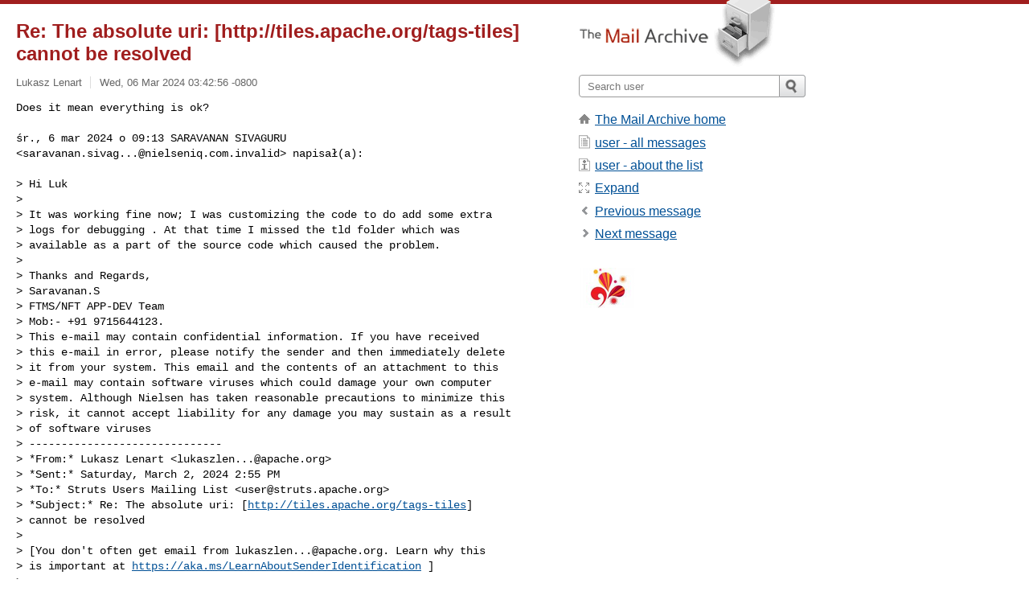

--- FILE ---
content_type: text/html; charset=utf-8
request_url: https://www.mail-archive.com/user@struts.apache.org/msg109188.html
body_size: 4313
content:
<!DOCTYPE html>
<html lang="en">
<head>
<title>Re: The absolute uri: [http://tiles.apache.org/tags-tiles] cannot be resolved</title>
<meta name="viewport" content="width=device-width, initial-scale=1">
<link rel="apple-touch-icon" sizes="114x114" href="/apple-touch-icon-114x114.png">
<link rel="apple-touch-icon" sizes="72x72" href="/apple-touch-icon-72x72.png">
<link rel="apple-touch-icon" sizes="57x57" href="/apple-touch-icon-57x57.png">
<link rel="shortcut icon" href="/favicon.ico">
<link rel="contents" href="index.html#109188" id="c">
<link rel="index" href="maillist.html#109188" id="i">
<link rel="prev" href="msg109187.html" id="p">
<link rel="next" href="msg109189.html" id="n">
<link rel="canonical" href="https://www.mail-archive.com/user@struts.apache.org/msg109188.html">
<link rel="stylesheet" href="/normalize.css" media="screen">
<link rel="stylesheet" href="/master.css" media="screen">

<!--[if lt IE 9]>
<link rel="stylesheet" href="/ie.css" media="screen">
<![endif]-->
</head>
<body>
<script language="javascript" type="text/javascript">
document.onkeydown = NavigateThrough;
function NavigateThrough (event)
{
  if (!document.getElementById) return;
  if (window.event) event = window.event;
  if (event.target.tagName == 'INPUT') return;
  if (event.ctrlKey || event.metaKey) return;
  var link = null;
  switch (event.keyCode ? event.keyCode : event.which ? event.which : null) {
    case 74:
    case 80:
      link = document.getElementById ('p');
      break;
    case 75:
    case 78:
      link = document.getElementById ('n');
      break;
    case 69:
      link = document.getElementById ('e');
      break;
    }
  if (link && link.href) document.location = link.href;
}
</script>
<div itemscope itemtype="http://schema.org/Article" class="container">
<div class="skipLink">
<a href="#nav">Skip to site navigation (Press enter)</a>
</div>
<div class="content" role="main">
<div class="msgHead">
<h1>
<span class="subject"><a href="/search?l=user@struts.apache.org&amp;q=subject:%22Re%5C%3A+The+absolute+uri%5C%3A+%5C%5Bhttp%5C%3A%5C%2F%5C%2Ftiles.apache.org%5C%2Ftags%5C-tiles%5C%5D+cannot+be+resolved%22&amp;o=newest" rel="nofollow"><span itemprop="name">Re: The absolute uri: [http://tiles.apache.org/tags-tiles] cannot be resolved</span></a></span>
</h1>
<p class="darkgray font13">
<span class="sender pipe"><a href="/search?l=user@struts.apache.org&amp;q=from:%22Lukasz+Lenart%22" rel="nofollow"><span itemprop="author" itemscope itemtype="http://schema.org/Person"><span itemprop="name">Lukasz Lenart</span></span></a></span>
<span class="date"><a href="/search?l=user@struts.apache.org&amp;q=date:20240306" rel="nofollow">Wed, 06 Mar 2024 03:42:56 -0800</a></span>
</p>
</div>
<div itemprop="articleBody" class="msgBody">
<!--X-Body-of-Message-->
<pre>Does it mean everything is ok?

śr., 6 mar 2024 o 09:13 SARAVANAN SIVAGURU
&lt;<a href="/cdn-cgi/l/email-protection" class="__cf_email__" data-cfemail="ef9c8e9d8e998e818e81c19c86998e88c1c1c1af81868a839c8a81869ec18c8082c18681998e83868b">[email&#160;protected]</a>&gt; napisał(a):</pre><pre>

&gt; Hi Luk
&gt;
&gt; It was working fine now; I was customizing the code to do add some extra
&gt; logs for debugging . At that time I missed the tld folder which was
&gt; available as a part of the source code which caused the problem.
&gt;
&gt; Thanks and Regards,
&gt; Saravanan.S
&gt; FTMS/NFT APP-DEV Team
&gt; Mob:- +91 9715644123.
&gt; This e-mail may contain confidential information. If you have received
&gt; this e-mail in error, please notify the sender and then immediately delete
&gt; it from your system. This email and the contents of an attachment to this
&gt; e-mail may contain software viruses which could damage your own computer
&gt; system. Although Nielsen has taken reasonable precautions to minimize this
&gt; risk, it cannot accept liability for any damage you may sustain as a result
&gt; of software viruses
&gt; ------------------------------
&gt; *From:* Lukasz Lenart &lt;<a href="/cdn-cgi/l/email-protection" class="__cf_email__" data-cfemail="c2aeb7a9a3b1b8aea7acececec82a3b2a3a1aaa7ecadb0a5">[email&#160;protected]</a>&gt;
&gt; *Sent:* Saturday, March 2, 2024 2:55 PM
&gt; *To:* Struts Users Mailing List &lt;<a href="/cdn-cgi/l/email-protection" class="__cf_email__" data-cfemail="a6d3d5c3d4e6d5d2d4d3d2d588c7d6c7c5cec388c9d4c1">[email&#160;protected]</a>&gt;
&gt; *Subject:* Re: The absolute uri: [<a  rel="nofollow" href="http://tiles.apache.org/tags-tiles">http://tiles.apache.org/tags-tiles</a>]
&gt; cannot be resolved
&gt;
&gt; [You don't often get email from <a href="/cdn-cgi/l/email-protection" class="__cf_email__" data-cfemail="660a130d07151c0a030848484826071607050e0348091401">[email&#160;protected]</a>. Learn why this
&gt; is important at <a  rel="nofollow" href="https://aka.ms/LearnAboutSenderIdentification">https://aka.ms/LearnAboutSenderIdentification</a> ]
&gt;
&gt; CAUTION: This email originated from outside of the organization. Do not
&gt; click links or open attachments unless you recognize the sender and know
&gt; the content is safe.
&gt;
&gt;
&gt; Do you run it from within Eclipse? Is it related to this bug?
&gt;
&gt; <a  rel="nofollow" href="https://nam02.safelinks.protection.outlook.com/?url=https%3A%2F%2Fbugs.eclipse.org%2Fbugs%2Fshow_bug.cgi%3Fid%3D493277&amp;data=05%7C02%7CSARAVANAN.SIVAGURU%40nielseniq.com%7Ca5f00fd3a5db4eb6e13608dc3a9b1548%7C6ac7a1f45fb14153bb4f12d2020a1f7d%7C0%7C0%7C638449684974577968%7CUnknown%7CTWFpbGZsb3d8eyJWIjoiMC4wLjAwMDAiLCJQIjoiV2luMzIiLCJBTiI6Ik1haWwiLCJXVCI6Mn0%3D%7C0%7C%7C%7C&amp;sdata=WrSCgoDNpbRgUte9ccgOSzzzCjFdyFdga9JZ8%2FGXuqM%3D&amp;reserved=0">https://nam02.safelinks.protection.outlook.com/?url=https%3A%2F%2Fbugs.eclipse.org%2Fbugs%2Fshow_bug.cgi%3Fid%3D493277&amp;data=05%7C02%7CSARAVANAN.SIVAGURU%40nielseniq.com%7Ca5f00fd3a5db4eb6e13608dc3a9b1548%7C6ac7a1f45fb14153bb4f12d2020a1f7d%7C0%7C0%7C638449684974577968%7CUnknown%7CTWFpbGZsb3d8eyJWIjoiMC4wLjAwMDAiLCJQIjoiV2luMzIiLCJBTiI6Ik1haWwiLCJXVCI6Mn0%3D%7C0%7C%7C%7C&amp;sdata=WrSCgoDNpbRgUte9ccgOSzzzCjFdyFdga9JZ8%2FGXuqM%3D&amp;reserved=0</a>
&gt; &lt;<a  rel="nofollow" href="https://bugs.eclipse.org/bugs/show_bug.cgi?id=493277">https://bugs.eclipse.org/bugs/show_bug.cgi?id=493277</a>&gt;
&gt;
&gt; I just tested the example tiles app on Jetty and everything was ok
&gt;
&gt; <a  rel="nofollow" href="https://nam02.safelinks.protection.outlook.com/?url=https%3A%2F%2Fgithub.com%2Fapache%2Fstruts-examples%2Ftree%2Fmaster%2Ftiles&amp;data=05%7C02%7CSARAVANAN.SIVAGURU%40nielseniq.com%7Ca5f00fd3a5db4eb6e13608dc3a9b1548%7C6ac7a1f45fb14153bb4f12d2020a1f7d%7C0%7C0%7C638449684974587840%7CUnknown%7CTWFpbGZsb3d8eyJWIjoiMC4wLjAwMDAiLCJQIjoiV2luMzIiLCJBTiI6Ik1haWwiLCJXVCI6Mn0%3D%7C0%7C%7C%7C&amp;sdata=95%2Fvboy%2FlrLqV9AY72OddfjEOruH9eUN77LptzUPKzk%3D&amp;reserved=0">https://nam02.safelinks.protection.outlook.com/?url=https%3A%2F%2Fgithub.com%2Fapache%2Fstruts-examples%2Ftree%2Fmaster%2Ftiles&amp;data=05%7C02%7CSARAVANAN.SIVAGURU%40nielseniq.com%7Ca5f00fd3a5db4eb6e13608dc3a9b1548%7C6ac7a1f45fb14153bb4f12d2020a1f7d%7C0%7C0%7C638449684974587840%7CUnknown%7CTWFpbGZsb3d8eyJWIjoiMC4wLjAwMDAiLCJQIjoiV2luMzIiLCJBTiI6Ik1haWwiLCJXVCI6Mn0%3D%7C0%7C%7C%7C&amp;sdata=95%2Fvboy%2FlrLqV9AY72OddfjEOruH9eUN77LptzUPKzk%3D&amp;reserved=0</a>
&gt; &lt;<a  rel="nofollow" href="https://github.com/apache/struts-examples/tree/master/tiles">https://github.com/apache/struts-examples/tree/master/tiles</a>&gt;
&gt;
&gt; czw., 29 lut 2024 o 10:40 SARAVANAN SIVAGURU
&gt; &lt;<a href="/cdn-cgi/l/email-protection" class="__cf_email__" data-cfemail="2b584a594a5d4a454a450558425d4a4c0505056b45424e47584e45425a054844460542455d4a47424f">[email&#160;protected]</a>&gt; napisał(a):
&gt; &gt;
&gt; &gt; Any help on my below query would be really appreciated.
&gt; &gt; Thanks in advance.
&gt; &gt;
&gt; &gt; Regards,
&gt; &gt; Saravanan.S
&gt;
</pre>

</div>
<div class="msgButtons margintopdouble">
<ul class="overflow">
<li class="msgButtonItems"><a class="button buttonleft " accesskey="p" href="msg109187.html">Previous message</a></li>
<li class="msgButtonItems textaligncenter"><a class="button" accesskey="c" href="index.html#109188">View by thread</a></li>
<li class="msgButtonItems textaligncenter"><a class="button" accesskey="i" href="maillist.html#109188">View by date</a></li>
<li class="msgButtonItems textalignright"><a class="button buttonright " accesskey="n" href="msg109189.html">Next message</a></li>
</ul>
</div>
<a name="tslice"></a>
<div class="tSliceList margintopdouble">
<ul class="icons monospace">
<li class="icons-email"><span class="subject"><a href="msg109170.html">The absolute uri: [http://tiles.apache.org/tags-tiles] ...</a></span> <span class="sender italic">SARAVANAN SIVAGURU</span></li>
<li><ul>
<li class="icons-email"><span class="subject"><a href="msg109173.html">Re: The absolute uri: [http://tiles.apache.org/tag...</a></span> <span class="sender italic">SARAVANAN SIVAGURU</span></li>
<li><ul>
<li class="icons-email"><span class="subject"><a href="msg109175.html">Re: The absolute uri: [http://tiles.apache.org...</a></span> <span class="sender italic">Mahabir Gupta</span></li>
<li><ul>
<li class="icons-email"><span class="subject"><a href="msg109181.html">Re: The absolute uri: [http://tiles.apache...</a></span> <span class="sender italic">Lukasz Lenart</span></li>
</ul></li>
<li class="icons-email"><span class="subject"><a href="msg109176.html">Re: The absolute uri: [http://tiles.apache.org...</a></span> <span class="sender italic">SARAVANAN SIVAGURU</span></li>
<li><ul>
<li class="icons-email"><span class="subject"><a href="msg109180.html">Re: The absolute uri: [http://tiles.apache...</a></span> <span class="sender italic">Lukasz Lenart</span></li>
<li><ul>
<li class="icons-email"><span class="subject"><a href="msg109187.html">Re: The absolute uri: [http://tiles.ap...</a></span> <span class="sender italic">SARAVANAN SIVAGURU</span></li>
<li><ul>
<li class="icons-email tSliceCur"><span class="subject">Re: The absolute uri: [http://til...</span> <span class="sender italic">Lukasz Lenart</span></li>
<li><ul>
<li class="icons-email"><span class="subject"><a href="msg109189.html">Re: The absolute uri: [http:/...</a></span> <span class="sender italic">SARAVANAN SIVAGURU</span></li>
</ul>
</ul>
</ul>
</ul>
</ul>
</ul>
</ul>
</div>
<div class="overflow msgActions margintopdouble">
<div class="msgReply" >
<h2>
					Reply via email to
</h2>
<form method="POST" action="/mailto.php">
<input type="hidden" name="subject" value="Re: The absolute uri: [http://tiles.apache.org/tags-tiles] cannot be resolved">
<input type="hidden" name="msgid" value="CAMopvkP24YsHt2WOfNg7jcRAR2u9Tk8tgsm2wirZEYvG5Ns=Sg@mail.gmail.com">
<input type="hidden" name="relpath" value="user@struts.apache.org/msg109188.html">
<input type="submit" value=" Lukasz Lenart ">
</form>
</div>
</div>
</div>
<div class="aside" role="complementary">
<div class="logo">
<a href="/"><img src="/logo.png" width=247 height=88 alt="The Mail Archive"></a>
</div>
<form class="overflow" action="/search" method="get">
<input type="hidden" name="l" value="user@struts.apache.org">
<label class="hidden" for="q">Search the site</label>
<input class="submittext" type="text" id="q" name="q" placeholder="Search user">
<input class="submitbutton" name="submit" type="image" src="/submit.png" alt="Submit">
</form>
<div class="nav margintop" id="nav" role="navigation">
<ul class="icons font16">
<li class="icons-home"><a href="/">The Mail Archive home</a></li>
<li class="icons-list"><a href="/user@struts.apache.org/">user - all messages</a></li>
<li class="icons-about"><a href="/user@struts.apache.org/info.html">user - about the list</a></li>
<li class="icons-expand"><a href="/search?l=user@struts.apache.org&amp;q=subject:%22Re%5C%3A+The+absolute+uri%5C%3A+%5C%5Bhttp%5C%3A%5C%2F%5C%2Ftiles.apache.org%5C%2Ftags%5C-tiles%5C%5D+cannot+be+resolved%22&amp;o=newest&amp;f=1" title="e" id="e">Expand</a></li>
<li class="icons-prev"><a href="msg109187.html" title="p">Previous message</a></li>
<li class="icons-next"><a href="msg109189.html" title="n">Next message</a></li>
</ul>
</div>
<div class="listlogo margintopdouble">
<a href="#"><img src="/user@struts.apache.org/logo.png" alt="user"></a>
</div>
<div class="margintopdouble">

</div>
</div>
</div>
<div class="footer" role="contentinfo">
<ul>
<li><a href="/">The Mail Archive home</a></li>
<li><a href="/faq.html#newlist">Add your mailing list</a></li>
<li><a href="/faq.html">FAQ</a></li>
<li><a href="/faq.html#support">Support</a></li>
<li><a href="/faq.html#privacy">Privacy</a></li>
<li class="darkgray">CAMopvkP24YsHt2WOfNg7jcRAR2u9Tk8tgsm2wirZEYvG5Ns=Sg@mail.gmail.com</li>
</ul>
</div>
<script data-cfasync="false" src="/cdn-cgi/scripts/5c5dd728/cloudflare-static/email-decode.min.js"></script><script>(function(){function c(){var b=a.contentDocument||a.contentWindow.document;if(b){var d=b.createElement('script');d.innerHTML="window.__CF$cv$params={r:'9c4749bf8abbd434',t:'MTc2OTUwNjgyMQ=='};var a=document.createElement('script');a.src='/cdn-cgi/challenge-platform/scripts/jsd/main.js';document.getElementsByTagName('head')[0].appendChild(a);";b.getElementsByTagName('head')[0].appendChild(d)}}if(document.body){var a=document.createElement('iframe');a.height=1;a.width=1;a.style.position='absolute';a.style.top=0;a.style.left=0;a.style.border='none';a.style.visibility='hidden';document.body.appendChild(a);if('loading'!==document.readyState)c();else if(window.addEventListener)document.addEventListener('DOMContentLoaded',c);else{var e=document.onreadystatechange||function(){};document.onreadystatechange=function(b){e(b);'loading'!==document.readyState&&(document.onreadystatechange=e,c())}}}})();</script><script defer src="https://static.cloudflareinsights.com/beacon.min.js/vcd15cbe7772f49c399c6a5babf22c1241717689176015" integrity="sha512-ZpsOmlRQV6y907TI0dKBHq9Md29nnaEIPlkf84rnaERnq6zvWvPUqr2ft8M1aS28oN72PdrCzSjY4U6VaAw1EQ==" data-cf-beacon='{"version":"2024.11.0","token":"6b16babd81bc4986bb5551fcbd676e26","r":1,"server_timing":{"name":{"cfCacheStatus":true,"cfEdge":true,"cfExtPri":true,"cfL4":true,"cfOrigin":true,"cfSpeedBrain":true},"location_startswith":null}}' crossorigin="anonymous"></script>
</body>
</html>
